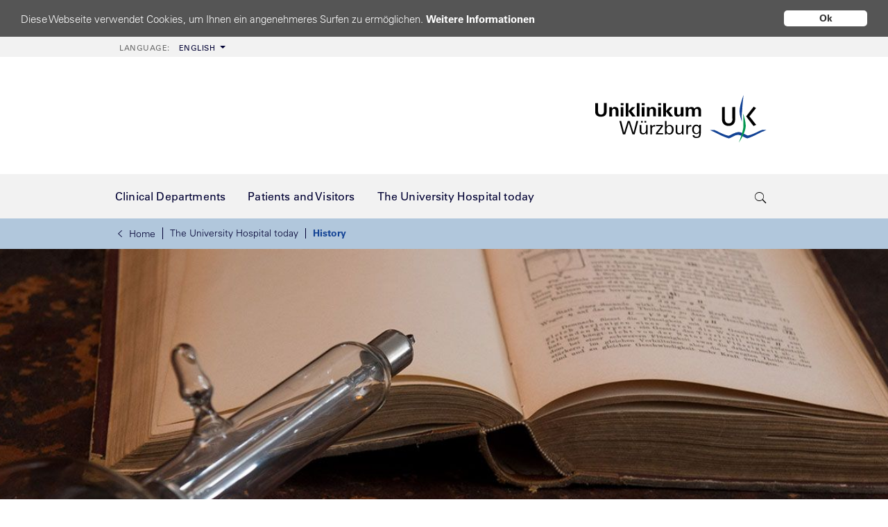

--- FILE ---
content_type: text/html; charset=utf-8
request_url: https://www.ukw.de/en/the-university-hospital-today/history/
body_size: 10273
content:
<!DOCTYPE html>
<html class="no-js" lang="en">
<head>

<meta charset="utf-8">
<!-- 
	TYPO3 Umsetzung: netz-haut GmbH, Würzburg

	This website is powered by TYPO3 - inspiring people to share!
	TYPO3 is a free open source Content Management Framework initially created by Kasper Skaarhoj and licensed under GNU/GPL.
	TYPO3 is copyright 1998-2026 of Kasper Skaarhoj. Extensions are copyright of their respective owners.
	Information and contribution at https://typo3.org/
-->


<link rel="icon" href="/_assets/e5ea3e1544cb9e8c1d92f7de75d9dbcb/Images/favicon.svg" type="image/svg+xml">
<title>Universitätsklinikum Würzburg: History</title>
<meta name="generator" content="TYPO3 CMS">
<meta name="description" content="ein kurzer geschichtlicher Abriss der Geschichte des Universitätsklinikums Würzburg">
<meta name="author" content="Universitätsklinikum Würzburg">
<meta name="keywords" content="Geschichte des Uniklinikums Würzburg, Uni, Uniklinikum, Universitätsklinikum, Geschichte">
<meta name="robots" content="index,follow">
<meta http-equiv="content-language" content="en">
<meta name="twitter:card" content="summary">
<meta name="publisher" content="Universitätsklinikum Würzburg">
<meta name="revisit-after" content="30 days">
<meta name="audience" content="all">
<meta name="copyright" content="Universitätsklinikum Würzburg">
<meta name="language" content="en">


<link rel="stylesheet" href="/_assets/e5ea3e1544cb9e8c1d92f7de75d9dbcb/Fonts/ionicons/ionicons.min.css?1768212337" media="all">
<link rel="stylesheet" href="/_assets/e5ea3e1544cb9e8c1d92f7de75d9dbcb/Fonts/simple-line-icons/simple-line-icons.css?1768212337" media="all">
<link rel="stylesheet" href="/_assets/e5ea3e1544cb9e8c1d92f7de75d9dbcb/Css/print.css?1768212337" media="print">
<link rel="stylesheet" href="/typo3temp/assets/compressed/merged-21a4b7588c74bb572466e7f6dcbad2fb.css?1768213035" media="all">






<link rel="preload" as="font" href="/_assets/e5ea3e1544cb9e8c1d92f7de75d9dbcb/Fonts/LT-WebFonts/1475968/8a711a0d-3f17-4bfe-887b-6229858332b3.woff2"  type="font/woff2" crossorigin="anonymous" /><link rel="preload" as="font" href="/_assets/e5ea3e1544cb9e8c1d92f7de75d9dbcb/Fonts/LT-WebFonts/1475944/9fa24f1f-00d8-4d28-910f-78e925eaead6.woff2"  type="font/woff2" crossorigin="anonymous" /><link rel="preload" as="font" href="/_assets/e5ea3e1544cb9e8c1d92f7de75d9dbcb/Fonts/LT-WebFonts/1475956/5c8d59c2-9c85-4a22-88e3-bf3fba01dcd8.woff2"  type="font/woff2" crossorigin="anonymous" /><link rel="preload" as="font" href="/_assets/e5ea3e1544cb9e8c1d92f7de75d9dbcb/Fonts/ionicons/ionicons.ttf?v=2.0.0"  type="font/woff2" crossorigin="anonymous" /><link rel="preload" as="style" href="/_assets/e5ea3e1544cb9e8c1d92f7de75d9dbcb/Css/cookie.css" /><link rel="dns-prefetch" href="//ukwstats.ukw.de" />
    <meta name="geo.region" content="DE-BY" />
    <meta name="geo.placename" content="Würzburg" />
    <meta name="geo.position" content="49.801378;9.956679" />
    <meta name="ICBM" content="49.801378, 9.956679" />
<meta property="og:image" content="/_assets/e5ea3e1544cb9e8c1d92f7de75d9dbcb/Images/logo_ukw_og.jpg"/>
<meta name="viewport" content="width=device-width, initial-scale=1, maximum-scale=5, user-scalable=1">
<meta name="google-site-verification" content="m2SD1Cz9gEK7xq9_SNLEyguLEneGBVdCajnCH8RC-js" />
<link rel="canonical" href="https://www.ukw.de/en/the-university-hospital-today/history/"/>
</head>
<body id="id13001" class="">


        
    <div class="overlay"></div>

    <div class="noscript-wrap">
        <noscript>
            <p><strong>JavaScript scheint in Ihrem Browser deaktiviert zu sein.</strong></p>
            <p>Sie müssen JavaScript in Ihrem Browser aktivieren um alle Funktionen der Seite nutzen zu können.</p>
        </noscript>
    </div>

    <div class="top-wrapper">
        <div class="metabar">
            <div class="container">
                <div role="navigation" aria-label="Meta menu"><ul class="meta-nav" role="menubar" aria-hidden="false"><li class="language dropdown"><li class="language dropdown"><a href="#" class="btn btn-default dropdown-toggle"><span>Language: </span>English</a><div class="subnav-wrapper"><div class="subnav dropdown"><ul><li><a href="https://www.ukw.de/startseite/">Deutsch</a></li><li><a href="https://www.ukw.de/ru/dobro-pozhalovat-v-universitetskuju-kliniku-g-vjurcburga/">русский</a></li></ul></div></div></li></li></ul></div>
            </div>
        </div>

        <div class="header">
            <div class="container">
                
                <a href="/en/health-in-focus/" class="logo" title="University Hospital Wuerzburg - Link to Homepage"><img src="/_assets/e5ea3e1544cb9e8c1d92f7de75d9dbcb/Images/logokomp_ukw11C_260x80.svg" width="260" height="80"   alt="Universitätsklinik Würzburg" ></a>
            </div>
        </div>

        <div class="navi-wrapper">
            <div class="container">
                <div id="navigation">
                    <nav class="navbar navbar-light navbar-expand-lg">
                        <div class="navbar-header">
                            <button type="button" class="navbar-toggler collapsed" data-toggle="collapse" data-target="#navmain1">
                                <i class="icon ion-android-menu"></i>MENU
                            </button>
                        </div>
                        <div id="quicksearch">
    <button class="trigger" aria-label="search-trigger"><span class="icon ion-ios-search"></span></button>
    <form action="/en/search/" method="get" accept-charset="utf-8" id="solr-website-search">
        <div class="text s-input">
            <label for="form-element-21" style="display:none">Sucheingabefeld</label>
            <input type="text" name="q" value="" class="tx-solr-q ui-autocomplete-input" id="form-element-21" spellcheck="false" autocomplete="off" aria-autocomplete="list" aria-haspopup="true" aria-label="suchfeld" placeholder="Search..." />
        </div>
        <button type="submit" style="display: none;"></button>
        <input type="hidden" name="id" value="17787" />
        <input type="hidden" name="L" value="0" />
    </form>
</div>

                        <div id="language-switcher">
                            <ul><li class="lang-code"><a href="https://www.ukw.de/startseite/">DE</a></li><li class="lang-code active"><a href="/en/health-in-focus/">EN</a></li><li class="lang-code"><a href="https://www.ukw.de/ru/dobro-pozhalovat-v-universitetskuju-kliniku-g-vjurcburga/">RU</a></li></ul>
                        </div>
                        <div class="collapse navbar-collapse" id="navmain1">
                            
                            
    <ul class="haupt-navi nav navbar-nav">
        
            
                    <li class="hassub">
                        
    
            <a href="/en/clinical-departments/" class="hassub">
                <i class="icon ion-ios-arrow-left"></i>
                <span>Clinical Departments</span>
                <i class="icon ion-ios-arrow-right active"></i>
            </a>
        

                        <div class="subnav-wrapper">
                            <div class="navi-pfad-wrapper">
                                <div class="navi-pfad">
                                    <ul class="breadcrumb"><li><a href="/en/health-in-focus/"><i class="ion-ios-arrow-left"></i>Home</a></li><li><a href="/en/the-university-hospital-today/" target="_top">The University Hospital today</a></li><li class="active"><a href="/en/the-university-hospital-today/history/" target="_top">History</a></li></ul>
                                </div>
                            </div>
                            <div class="back-in-menu">
                                <ul>
                                    <li>
                                        
                                        
                                        <a href="javascript:void(0);"
                                           onclick="goBackOnBreadcrumb($(this));"
                                           onkeypress="goBackOnBreadcrumb($(this));"
                                           style="display:block;"
                                        >
                                            « Zurück
                                        </a>
                                    </li>
                                </ul>
                            </div>
                            <div class="subnav dropdown">
                                <ul>
                                    
                                        
                                                <li>
                                                    
    
            <a href="/en/clinical-departments/clinics/" class="hassub">
                <i class="icon ion-ios-arrow-left"></i>
                <span>Clinics</span>
                <i class="icon ion-ios-arrow-right active"></i>
            </a>
        

                                                    
                                                        <a href="/en/clinical-departments/clinics/" class="second">» Zur Übersicht</a>
                                                    
                                                    
                                                        
    <div class="subnav2">
        <ul class="dropdown-lv2">
            
                
                        <li class="">
                            
    
            <a href="/en/anesthesia/home/">
                Anesthesia
            </a>
        

                            
                            
                        </li>
                    
            
                
                        <li class="">
                            
    
            <a href="/en/child-and-adolescent-psychiatry-psychotherapy-and-psychosomatics/child-and-adolescent-psychiatry/">
                Child and Adolescent Psychiatry
            </a>
        

                            
                            
                        </li>
                    
            
                
                        <li class="">
                            
    
            <a href="/en/clinical-departments/clinics/conservative-dentistryperiodontology/">
                Conservative Dentistry / Periodontology
            </a>
        

                            
                            
                        </li>
                    
            
                
                        <li class="hassub ">
                            
    
            <a href="/en/clinical-departments/clinics/dermatology/" class="hassub">
                <i class="icon ion-ios-arrow-left"></i>
                <span>Dermatology</span>
                <i class="icon ion-ios-arrow-right active"></i>
            </a>
        

                            
                                <a href="/en/clinical-departments/clinics/dermatology/" class="second">» Zur Übersicht</a>
                            
                            
                                
    <div class="subnav3">
        <ul class="dropdown-lv3">
            
                
                        <li class="">
                            
    
            <a href="/en/clinical-departments/clinics/dermatology/molecular-dermatology/">
                Molecular Dermatology
            </a>
        

                            
                            
                        </li>
                    
            
                
                        <li class="">
                            
    
            <a href="/en/clinical-departments/clinics/dermatology/immunodermatology/">
                Immunodermatology
            </a>
        

                            
                            
                        </li>
                    
            
                
                        <li class="">
                            
    
            <a href="/en/clinical-departments/clinics/dermatology/translational-cellular-therapies/">
                Translational Cellular Therapies
            </a>
        

                            
                            
                        </li>
                    
            
        </ul>
    </div>

                            
                        </li>
                    
            
                
                        <li class="">
                            
    
            <a href="/en/clinical-departments/clinics/experimental-biomedicine-i/">
                Experimental Biomedicine I
            </a>
        

                            
                            
                        </li>
                    
            
                
                        <li class="">
                            
    
            <a href="/en/clinical-departments/clinics/experimental-biomedicine-ii/">
                Experimental Biomedicine II
            </a>
        

                            
                            
                        </li>
                    
            
                
                        <li class="">
                            
    
            <a href="/en/clinical-departments/clinics/gastroenterology/">
                Gastroenterology
            </a>
        

                            
                            
                        </li>
                    
            
                
                        <li class="">
                            
    
            <a href="/en/clinical-departments/clinics/gynecology/">
                Gynecology
            </a>
        

                            
                            
                        </li>
                    
            
                
                        <li class="">
                            
    
            <a href="/en/clinical-departments/clinics/maxillofacial-surgery/">
                Maxillofacial Surgery
            </a>
        

                            
                            
                        </li>
                    
            
                
                        <li class="">
                            
    
            <a href="/en/clinical-departments/clinics/medicine-i/">
                Medicine I
            </a>
        

                            
                            
                        </li>
                    
            
                
                        <li class="">
                            
    
            <a href="/en/clinical-departments/clinics/medicine-ii/">
                Medicine II
            </a>
        

                            
                            
                        </li>
                    
            
                
                        <li class="">
                            
    
            <a href="/en/clinical-departments/clinics/molecular-and-internal-medicine/">
                Molecular and Internal Medicine
            </a>
        

                            
                            
                        </li>
                    
            
                
                        <li class="">
                            
    
            <a href="/en/clinical-departments/clinics/molecular-psychiatry/">
                Molecular Psychiatry
            </a>
        

                            
                            
                        </li>
                    
            
                </ul><ul class="dropdown-lv2">
            
                
                        <li class="">
                            
    
            <a href="/en/clinical-departments/clinics/neurobiology/">
                Neurobiology
            </a>
        

                            
                            
                        </li>
                    
            
                
                        <li class="">
                            
    
            <a href="/en/clinical-departments/clinics/neurology/">
                Neurology
            </a>
        

                            
                            
                        </li>
                    
            
                
                        <li class="">
                            
    
            <a href="/en/clinical-departments/clinics/neuroradiology/">
                Neuroradiology
            </a>
        

                            
                            
                        </li>
                    
            
                
                        <li class="">
                            
    
            <a href="/en/clinical-departments/clinics/neurosurgery/">
                Neurosurgery
            </a>
        

                            
                            
                        </li>
                    
            
                
                        <li class="">
                            
    
            <a href="/en/clinical-departments/clinics/nuclear-medicine/">
                Nuclear Medicine
            </a>
        

                            
                            
                        </li>
                    
            
                
                        <li class="">
                            
    
            <a href="/en/ophthalmology/home/">
                Ophthalmology
            </a>
        

                            
                            
                        </li>
                    
            
                
                        <li class="">
                            
    
            <a href="/en/clinical-departments/clinics/orthodontics/">
                Orthodontics
            </a>
        

                            
                            
                        </li>
                    
            
                
                        <li class="hassub ">
                            
    
            <a href="/en/clinical-departments/clinics/oto-rhino-laryngology/" class="hassub">
                <i class="icon ion-ios-arrow-left"></i>
                <span>Oto-Rhino-Laryngology</span>
                <i class="icon ion-ios-arrow-right active"></i>
            </a>
        

                            
                                <a href="/en/clinical-departments/clinics/oto-rhino-laryngology/" class="second">» Zur Übersicht</a>
                            
                            
                                
    <div class="subnav3">
        <ul class="dropdown-lv3">
            
                
                        <li class="">
                            
    
            <a href="/en/clinical-departments/clinics/oto-rhino-laryngology/33rd-course-on-microsurgery-of-the-middle-ear-and-auditory-implants/">
                33rd Course on Microsurgery of the Middle Ear and Auditory Implants
            </a>
        

                            
                            
                        </li>
                    
            
        </ul>
    </div>

                            
                        </li>
                    
            
                
                        <li class="">
                            
    
            <a href="/en/pediatrics/pediatrics/">
                Pediatrics
            </a>
        

                            
                            
                        </li>
                    
            
                
                        <li class="">
                            
    
            <a href="/en/clinical-departments/clinics/prosthodontics/">
                Prosthodontics
            </a>
        

                            
                            
                        </li>
                    
            
                </ul><ul class="dropdown-lv2">
            
                
                        <li class="">
                            
    
            <a href="/en/psychiatry/homepage/">
                Psychiatry
            </a>
        

                            
                            
                        </li>
                    
            
                
                        <li class="">
                            
    
            <a href="/en/clinical-departments/clinics/radiation-oncology-and-palliative-medicine/">
                Radiation Oncology and Palliative Medicine
            </a>
        

                            
                            
                        </li>
                    
            
                
                        <li class="">
                            
    
            <a href="/en/clinical-departments/clinics/radiology/">
                Radiology
            </a>
        

                            
                            
                        </li>
                    
            
                
                        <li class="">
                            
    
            <a href="/en/clinical-departments/clinics/surgery-i/">
                Surgery I
            </a>
        

                            
                            
                        </li>
                    
            
                
                        <li class="">
                            
    
            <a href="/en/clinical-departments/clinics/surgery-ii/">
                Surgery II
            </a>
        

                            
                            
                        </li>
                    
            
                
                        <li class="">
                            
    
            <a href="/en/clinical-departments/clinics/thoracic-and-cardiovascular-surgery/">
                Thoracic and Cardiovascular Surgery
            </a>
        

                            
                            
                        </li>
                    
            
                
                        <li class="">
                            
    
            <a href="/en/tissue-engineering/tissue-engineering/">
                Tissue Engineering
            </a>
        

                            
                            
                        </li>
                    
            
                
                        <li class="">
                            
    
            <a href="/en/clinical-departments/clinics/transfusion-medicine/">
                Transfusion Medicine
            </a>
        

                            
                            
                        </li>
                    
            
                
                        <li class="">
                            
    
            <a href="/en/clinical-departments/clinics/translational-oncology/">
                Translational Oncology
            </a>
        

                            
                            
                        </li>
                    
            
                
                        <li class="">
                            
    
            <a href="/en/clinical-departments/clinics/urology/">
                Urology
            </a>
        

                            
                            
                        </li>
                    
            
        </ul>
    </div>

                                                    
                                                </li>
                                            
                                    
                                        </ul><ul>
                                    
                                        
                                                <li>
                                                    
    
            <a href="/en/clinical-departments/interdisciplinary-research-and-treatment-centers/" class="hassub">
                <i class="icon ion-ios-arrow-left"></i>
                <span>Interdisciplinary Research and Treatment Centers</span>
                <i class="icon ion-ios-arrow-right active"></i>
            </a>
        

                                                    
                                                        <a href="/en/clinical-departments/interdisciplinary-research-and-treatment-centers/" class="second">» Zur Übersicht</a>
                                                    
                                                    
                                                        
    <div class="subnav2">
        <ul class="dropdown-lv2">
            
                
                        <li class="hassub ">
                            
    
            <a href="/en/clinical-departments/interdisciplinary-research-and-treatment-centers/comprehensive-cancer-center-mainfranken-ccc-mainfranken/" class="hassub">
                <i class="icon ion-ios-arrow-left"></i>
                <span>Comprehensive Cancer Center Mainfranken (CCC Mainfranken)</span>
                <i class="icon ion-ios-arrow-right active"></i>
            </a>
        

                            
                                <a href="/en/clinical-departments/interdisciplinary-research-and-treatment-centers/comprehensive-cancer-center-mainfranken-ccc-mainfranken/" class="second">» Zur Übersicht</a>
                            
                            
                                
    <div class="subnav3">
        <ul class="dropdown-lv3">
            
                
                        <li class="hassub ">
                            
    
            <a href="/en/clinical-departments/interdisciplinary-research-and-treatment-centers/comprehensive-cancer-center-mainfranken-ccc-mainfranken/oncology-center-wuerzburg-ozw/" class="hassub">
                <i class="icon ion-ios-arrow-left"></i>
                <span>Oncology Center Würzburg (OZW)</span>
                <i class="icon ion-ios-arrow-right active"></i>
            </a>
        

                            
                                <a href="/en/clinical-departments/interdisciplinary-research-and-treatment-centers/comprehensive-cancer-center-mainfranken-ccc-mainfranken/oncology-center-wuerzburg-ozw/" class="second">» Zur Übersicht</a>
                            
                            
                                
    <div class="subnav4">
        <ul class="dropdown-lv4">
            
                
                        <li class="">
                            
    
            <a href="/en/clinical-departments/interdisciplinary-research-and-treatment-centers/comprehensive-cancer-center-mainfranken-ccc-mainfranken/oncology-center-wuerzburg-ozw/breast-cancer-center-wuerzburg/">
                Breast Cancer Center Würzburg
            </a>
        

                            
                            
                        </li>
                    
            
                
                        <li class="">
                            
    
            <a href="/en/clinical-departments/interdisciplinary-research-and-treatment-centers/comprehensive-cancer-center-mainfranken-ccc-mainfranken/oncology-center-wuerzburg-ozw/interdisciplinary-center-for-colorectal-and-pancreatic-cancer-center/">
                Interdisciplinary Center for Colorectal  and Pancreatic Cancer Center
            </a>
        

                            
                            
                        </li>
                    
            
                
                        <li class="">
                            
    
            <a href="/en/clinical-departments/interdisciplinary-research-and-treatment-centers/comprehensive-cancer-center-mainfranken-ccc-mainfranken/oncology-center-wuerzburg-ozw/gynecological-cancer-center/">
                Gynecological Cancer Center
            </a>
        

                            
                            
                        </li>
                    
            
                
                        <li class="">
                            
    
            <a href="/en/clinical-departments/interdisciplinary-research-and-treatment-centers/comprehensive-cancer-center-mainfranken-ccc-mainfranken/oncology-center-wuerzburg-ozw/skin-cancer-center/">
                Skin Cancer Center
            </a>
        

                            
                            
                        </li>
                    
            
                </ul><ul class="dropdown-lv4">
            
                
                        <li class="">
                            
    
            <a href="/en/clinical-departments/interdisciplinary-research-and-treatment-centers/comprehensive-cancer-center-mainfranken-ccc-mainfranken/oncology-center-wuerzburg-ozw/head-and-neck-cancer-center/">
                Head and Neck Cancer Center
            </a>
        

                            
                            
                        </li>
                    
            
                
                        <li class="">
                            
    
            <a href="/en/clinical-departments/interdisciplinary-research-and-treatment-centers/comprehensive-cancer-center-mainfranken-ccc-mainfranken/oncology-center-wuerzburg-ozw/liver-center/">
                Liver Center
            </a>
        

                            
                            
                        </li>
                    
            
                
                        <li class="">
                            
    
            <a href="/en/clinical-departments/interdisciplinary-research-and-treatment-centers/comprehensive-cancer-center-mainfranken-ccc-mainfranken/oncology-center-wuerzburg-ozw/center-for-neuro-oncology-ntz/">
                Center for Neuro-Oncology (NTZ)
            </a>
        

                            
                            
                        </li>
                    
            
                
                        <li class="">
                            
    
            <a href="/en/clinical-departments/interdisciplinary-research-and-treatment-centers/comprehensive-cancer-center-mainfranken-ccc-mainfranken/oncology-center-wuerzburg-ozw/peritoneal-carcinomatosis-center/">
                Peritoneal Carcinomatosis Center
            </a>
        

                            
                            
                        </li>
                    
            
                </ul><ul class="dropdown-lv4">
            
                
                        <li class="">
                            
    
            <a href="/en/clinical-departments/interdisciplinary-research-and-treatment-centers/comprehensive-cancer-center-mainfranken-ccc-mainfranken/oncology-center-wuerzburg-ozw/prostate-cancer-center/">
                Prostate Cancer Center
            </a>
        

                            
                            
                        </li>
                    
            
                
                        <li class="">
                            
    
            <a href="/en/clinical-departments/interdisciplinary-research-and-treatment-centers/comprehensive-cancer-center-mainfranken-ccc-mainfranken/oncology-center-wuerzburg-ozw/center-for-stem-cell-transplantation-and-immunotherapy/">
                Center for Stem Cell Transplantation and Immunotherapy
            </a>
        

                            
                            
                        </li>
                    
            
                
                        <li class="">
                            
    
            <a href="/en/clinical-departments/interdisciplinary-research-and-treatment-centers/comprehensive-cancer-center-mainfranken-ccc-mainfranken/oncology-center-wuerzburg-ozw/thyroid-center-wuerzburg-wsz/">
                Thyroid Center Würzburg (WSZ)
            </a>
        

                            
                            
                        </li>
                    
            
                
                        <li class="">
                            
    
            <a href="/en/clinical-departments/interdisciplinary-research-and-treatment-centers/comprehensive-cancer-center-mainfranken-ccc-mainfranken/oncology-center-wuerzburg-ozw/center-for-neuroendocrine-tumors-net/">
                Center for Neuroendocrine Tumors (NET)
            </a>
        

                            
                            
                        </li>
                    
            
        </ul>
    </div>

                            
                        </li>
                    
            
        </ul>
    </div>

                            
                        </li>
                    
            
                
                        <li class="">
                            
    
            <a href="/en/clinical-profile-centers/comprehensive-heart-failure-center-chfc/home/">
                Comprehensive Heart Failure Center (CHFC)
            </a>
        

                            
                            
                        </li>
                    
            
                
                        <li class="">
                            
    
            <a href="/en/clinical-departments/interdisciplinary-research-and-treatment-centers/interdisciplinary-bank-of-biomaterials-and-data-wuerzburg-ibdw/">
                Interdisciplinary Bank of Biomaterials and Data Würzburg (ibdw)
            </a>
        

                            
                            
                        </li>
                    
            
                </ul><ul class="dropdown-lv2">
            
                
                        <li class="">
                            
    
            <a href="/en/clinical-departments/interdisciplinary-research-and-treatment-centers/clinical-trial-center-wuerzburg-ctc-zks/">
                Clinical Trial Center Würzburg (CTC / ZKS)
            </a>
        

                            
                            
                        </li>
                    
            
                
                        <li class="">
                            
    
            <a href="/en/clinical-departments/interdisciplinary-research-and-treatment-centers/interdisciplinary-center-for-clinical-research-izkf/">
                Interdisciplinary Center for Clinical Research (IZKF)
            </a>
        

                            
                            
                        </li>
                    
            
                
                        <li class="">
                            
    
            <a href="/en/clinical-departments/interdisciplinary-research-and-treatment-centers/biocenter-wuerzburg/">
                Biocenter Würzburg
            </a>
        

                            
                            
                        </li>
                    
            
                </ul><ul class="dropdown-lv2">
            
                
                        <li class="">
                            
    
            <a href="/en/clinical-departments/interdisciplinary-research-and-treatment-centers/fraunhofer-translational-center-wuerzburg/">
                Fraunhofer Translational Center Würzburg
            </a>
        

                            
                            
                        </li>
                    
            
                
                        <li class="">
                            
    
            <a href="/en/clinical-departments/interdisciplinary-research-and-treatment-centers/rudolf-virchow-center-rvz-for-experimental-biomedicine/">
                Rudolf Virchow Center (RVZ) for Experimental Biomedicine
            </a>
        

                            
                            
                        </li>
                    
            
                
                        <li class="">
                            
    
            <a href="/en/clinical-departments/interdisciplinary-research-and-treatment-centers/research-center-for-infectious-diseases-zinf/">
                Research Center for Infectious Diseases (ZINF)
            </a>
        

                            
                            
                        </li>
                    
            
        </ul>
    </div>

                                                    
                                                </li>
                                            
                                    
                                        
                                                <li>
                                                    
    
            <a href="/en/clinical-departments/clinical-profile-centers/" class="hassub">
                <i class="icon ion-ios-arrow-left"></i>
                <span>Clinical Profile Centers</span>
                <i class="icon ion-ios-arrow-right active"></i>
            </a>
        

                                                    
                                                        <a href="/en/clinical-departments/clinical-profile-centers/" class="second">» Zur Übersicht</a>
                                                    
                                                    
                                                        
    <div class="subnav2">
        <ul class="dropdown-lv2">
            
                
                        <li class="">
                            
    
            <a href="/en/clinical-departments/clinical-profile-centers/allergy-center/">
                Allergy Center
            </a>
        

                            
                            
                        </li>
                    
            
                
                        <li class="">
                            
    
            <a href="/en/clinical-departments/clinical-profile-centers/cardiovascular-center-wuerzburg/">
                Cardiovascular Center Würzburg
            </a>
        

                            
                            
                        </li>
                    
            
                
                        <li class="">
                            
    
            <a href="/en/clinical-departments/clinical-profile-centers/center-for-craniofacial-diseases-cfcw/">
                Center for Craniofacial Diseases (CFCW)
            </a>
        

                            
                            
                        </li>
                    
            
                
                        <li class="">
                            
    
            <a href="/en/clinical-departments/clinical-profile-centers/center-for-developmental-pediatrics/">
                Center for Developmental Pediatrics
            </a>
        

                            
                            
                        </li>
                    
            
                
                        <li class="">
                            
    
            <a href="/en/clinical-departments/clinical-profile-centers/center-for-gynecologic-endocrinology-and-reproductive-medicine/">
                Center for Gynecologic Endocrinology and  Reproductive Medicine
            </a>
        

                            
                            
                        </li>
                    
            
                
                        <li class="">
                            
    
            <a href="/en/clinical-departments/clinical-profile-centers/center-for-neuromuscular-disorders/">
                Center for Neuromuscular Disorders
            </a>
        

                            
                            
                        </li>
                    
            
                
                        <li class="">
                            
    
            <a href="/en/clinical-departments/clinical-profile-centers/center-for-neurovascular-disorders/">
                Center for Neurovascular Disorders
            </a>
        

                            
                            
                        </li>
                    
            
                
                        <li class="">
                            
    
            <a href="/en/clinical-departments/clinical-profile-centers/center-for-obesity-and-metabolic-surgery/">
                Center for Obesity and Metabolic Surgery
            </a>
        

                            
                            
                        </li>
                    
            
                </ul><ul class="dropdown-lv2">
            
                
                        <li class="hassub ">
                            
    
            <a href="/en/clinical-departments/clinical-profile-centers/center-for-rare-diseases-reference-center-northern-bavaria-zese/" class="hassub">
                <i class="icon ion-ios-arrow-left"></i>
                <span>Center for Rare Diseases –  Reference Center Northern Bavaria (ZESE)</span>
                <i class="icon ion-ios-arrow-right active"></i>
            </a>
        

                            
                                <a href="/en/clinical-departments/clinical-profile-centers/center-for-rare-diseases-reference-center-northern-bavaria-zese/" class="second">» Zur Übersicht</a>
                            
                            
                                
    <div class="subnav3">
        <ul class="dropdown-lv3">
            
                
                        <li class="">
                            
    
            <a href="/en/clinical-departments/clinical-profile-centers/center-for-rare-diseases-reference-center-northern-bavaria-zese/center-for-achalasia-and-other-esophageal-motility-disorders/">
                Center for Achalasia and other Esophageal Motility Disorders
            </a>
        

                            
                            
                        </li>
                    
            
                
                        <li class="">
                            
    
            <a href="/en/clinical-departments/clinical-profile-centers/center-for-rare-diseases-reference-center-northern-bavaria-zese/center-for-autoimmune-bullous-diseases/">
                Center for Autoimmune Bullous Diseases
            </a>
        

                            
                            
                        </li>
                    
            
                
                        <li class="">
                            
    
            <a href="/en/clinical-departments/clinical-profile-centers/center-for-rare-diseases-reference-center-northern-bavaria-zese/center-for-congenital-cataract/">
                Center for Congenital Cataract
            </a>
        

                            
                            
                        </li>
                    
            
                
                        <li class="">
                            
    
            <a href="/en/clinical-departments/clinical-profile-centers/center-for-rare-diseases-reference-center-northern-bavaria-zese/center-for-craniofacial-anomalies/">
                Center for Craniofacial Anomalies
            </a>
        

                            
                            
                        </li>
                    
            
                
                        <li class="">
                            
    
            <a href="/en/clinical-departments/clinical-profile-centers/center-for-rare-diseases-reference-center-northern-bavaria-zese/center-for-deletion-syndrome-22q112/">
                Center for Deletion syndrome 22q11.2
            </a>
        

                            
                            
                        </li>
                    
            
                
                        <li class="">
                            
    
            <a href="/en/clinical-departments/clinical-profile-centers/center-for-rare-diseases-reference-center-northern-bavaria-zese/center-for-endocrine-tumors-cet/">
                Center for Endocrine Tumors (CET)
            </a>
        

                            
                            
                        </li>
                    
            
                </ul><ul class="dropdown-lv3">
            
                
                        <li class="">
                            
    
            <a href="/en/clinical-departments/clinical-profile-centers/center-for-rare-diseases-reference-center-northern-bavaria-zese/center-for-genetic-cardiovascular-diseases/">
                Center for Genetic Cardiovascular Diseases
            </a>
        

                            
                            
                        </li>
                    
            
                
                        <li class="">
                            
    
            <a href="/en/clinical-departments/clinical-profile-centers/center-for-rare-diseases-reference-center-northern-bavaria-zese/center-for-hypophosphatasia/">
                Center for Hypophosphatasia
            </a>
        

                            
                            
                        </li>
                    
            
                
                        <li class="">
                            
    
            <a href="/en/clinical-departments/clinical-profile-centers/center-for-rare-diseases-reference-center-northern-bavaria-zese/center-for-inherited-blood-cell-disorders/">
                Center for Inherited Blood Cell Disorders
            </a>
        

                            
                            
                        </li>
                    
            
                
                        <li class="">
                            
    
            <a href="/en/clinical-departments/clinical-profile-centers/center-for-rare-diseases-reference-center-northern-bavaria-zese/center-for-malignant-hyperthermia/">
                Center for Malignant Hyperthermia
            </a>
        

                            
                            
                        </li>
                    
            
                
                        <li class="">
                            
    
            <a href="/en/clinical-departments/clinical-profile-centers/center-for-rare-diseases-reference-center-northern-bavaria-zese/center-for-primary-immunodeficiencies-zin/">
                Center for Primary Immunodeficiencies (ZIN)
            </a>
        

                            
                            
                        </li>
                    
            
                
                        <li class="">
                            
    
            <a href="/en/clinical-departments/clinical-profile-centers/center-for-rare-diseases-reference-center-northern-bavaria-zese/center-for-rare-endocrine-disorders-cret/">
                Center for rare Endocrine Disorders (CRET)
            </a>
        

                            
                            
                        </li>
                    
            
                
                        <li class="">
                            
    
            <a href="/en/clinical-departments/clinical-profile-centers/center-for-rare-diseases-reference-center-northern-bavaria-zese/center-for-rare-movement-disorders/">
                Center for rare Movement Disorders
            </a>
        

                            
                            
                        </li>
                    
            
                </ul><ul class="dropdown-lv3">
            
                
                        <li class="">
                            
    
            <a href="/en/clinical-departments/clinical-profile-centers/center-for-rare-diseases-reference-center-northern-bavaria-zese/center-for-rare-neuromuscular-diseases/">
                Center for rare Neuromuscular Diseases
            </a>
        

                            
                            
                        </li>
                    
            
                
                        <li class="">
                            
    
            <a href="/en/clinical-departments/clinical-profile-centers/center-for-rare-diseases-reference-center-northern-bavaria-zese/center-for-rare-pediatric-bone-diseases/">
                Center for rare pediatric bone diseases
            </a>
        

                            
                            
                        </li>
                    
            
                
                        <li class="">
                            
    
            <a href="/en/clinical-departments/clinical-profile-centers/center-for-rare-diseases-reference-center-northern-bavaria-zese/center-for-rare-red-cell-and-platelet-disorders/">
                Center for rare Red Cell and Platelet Disorders
            </a>
        

                            
                            
                        </li>
                    
            
                
                        <li class="">
                            
    
            <a href="/en/clinical-departments/clinical-profile-centers/center-for-rare-diseases-reference-center-northern-bavaria-zese/christiane-herzog-center-for-cystic-fibrosis-lower-franconia/">
                Christiane Herzog Center for Cystic Fibrosis Lower Franconia
            </a>
        

                            
                            
                        </li>
                    
            
                
                        <li class="">
                            
    
            <a href="/en/clinical-departments/clinical-profile-centers/center-for-rare-diseases-reference-center-northern-bavaria-zese/fazit-fabry-center-for-interdisciplinary-therapy/">
                FaZit Fabry Center for interdisciplinary therapy
            </a>
        

                            
                            
                        </li>
                    
            
                
                        <li class="">
                            
    
            <a href="/en/clinical-departments/clinical-profile-centers/center-for-rare-diseases-reference-center-northern-bavaria-zese/interdisciplinary-amyloidosis-center-of-northern-bavaria/">
                Interdisciplinary Amyloidosis Center of Northern Bavaria
            </a>
        

                            
                            
                        </li>
                    
            
                
                        <li class="">
                            
    
            <a href="/en/clinical-departments/clinical-profile-centers/center-for-rare-diseases-reference-center-northern-bavaria-zese/multiple-myeloma-center/">
                Multiple Myeloma Center
            </a>
        

                            
                            
                        </li>
                    
            
                
                        <li class="">
                            
    
            <a href="/en/clinical-departments/clinical-profile-centers/center-for-rare-diseases-reference-center-northern-bavaria-zese/sarcoidosis-center/">
                Sarcoidosis Center
            </a>
        

                            
                            
                        </li>
                    
            
                
                        <li class="">
                            
    
            <a href="/en/clinical-departments/clinical-profile-centers/center-for-rare-diseases-reference-center-northern-bavaria-zese/wuerzburg-center-for-neurofibromatoses-wcnf/">
                Würzburg Center for Neurofibromatoses (WCNF)
            </a>
        

                            
                            
                        </li>
                    
            
        </ul>
    </div>

                            
                        </li>
                    
            
                
                        <li class="">
                            
    
            <a href="/en/clinical-departments/clinical-profile-centers/center-for-rheumatic-diseases/">
                Center for Rheumatic Diseases
            </a>
        

                            
                            
                        </li>
                    
            
                
                        <li class="">
                            
    
            <a href="/en/clinical-departments/clinical-profile-centers/center-of-dental-traumatology/">
                Center of Dental Traumatology
            </a>
        

                            
                            
                        </li>
                    
            
                
                        <li class="">
                            
    
            <a href="/en/clinical-profile-centers/center-of-mental-health-cmh/homepage/">
                Center of Mental Health (CMH)
            </a>
        

                            
                            
                        </li>
                    
            
                
                        <li class="">
                            
    
            <a href="/en/clinical-profile-centers/comprehensive-anxiety-center-cac/homepage/">
                Comprehensive Anxiety Center (CAC)
            </a>
        

                            
                            
                        </li>
                    
            
                
                        <li class="">
                            
    
            <a href="/en/clinical-departments/clinical-profile-centers/comprehensive-hearing-center-chc/">
                Comprehensive Hearing Center (CHC)
            </a>
        

                            
                            
                        </li>
                    
            
                
                        <li class="">
                            
    
            <a href="/en/clinical-departments/clinical-profile-centers/interdisciplinary-center-for-palliative-medicine/">
                Interdisciplinary Center for Palliative Medicine
            </a>
        

                            
                            
                        </li>
                    
            
                
                        <li class="">
                            
    
            <a href="/en/clinical-departments/clinical-profile-centers/interdisciplinary-center-for-thoracic-diseases-mainfranken-itzm/">
                Interdisciplinary Center for Thoracic Diseases Mainfranken (iTZM)
            </a>
        

                            
                            
                        </li>
                    
            
                
                        <li class="">
                            
    
            <a href="/en/clinical-departments/clinical-profile-centers/interdisciplinary-cleft-lip-and-palate-center/">
                Interdisciplinary Cleft Lip and Palate Center
            </a>
        

                            
                            
                        </li>
                    
            
                </ul><ul class="dropdown-lv2">
            
                
                        <li class="">
                            
    
            <a href="/en/clinical-departments/clinical-profile-centers/musculoskeletal-center-wuerzburg-mcw/">
                Musculoskeletal Center Würzburg (MCW)
            </a>
        

                            
                            
                        </li>
                    
            
                
                        <li class="">
                            
    
            <a href="/en/clinical-departments/clinical-profile-centers/perinatal-center-tertiary-care/">
                Perinatal Center (Tertiary Care)
            </a>
        

                            
                            
                        </li>
                    
            
                
                        <li class="hassub ">
                            
    
            <a href="/en/clinical-departments/clinical-profile-centers/radiation-emergency-centers/" class="hassub">
                <i class="icon ion-ios-arrow-left"></i>
                <span>Radiation Emergency Centers</span>
                <i class="icon ion-ios-arrow-right active"></i>
            </a>
        

                            
                                <a href="/en/clinical-departments/clinical-profile-centers/radiation-emergency-centers/" class="second">» Zur Übersicht</a>
                            
                            
                                
    <div class="subnav3">
        <ul class="dropdown-lv3">
            
                
                        <li class="">
                            
    
            <a href="/en/clinical-departments/clinical-profile-centers/radiation-emergency-centers/regional-center-of-radiation-protection-rsz/">
                Regional Center of Radiation Protection (RSZ)
            </a>
        

                            
                            
                        </li>
                    
            
                
                        <li class="">
                            
    
            <a href="/en/clinical-departments/clinical-profile-centers/radiation-emergency-centers/who-rempan-collaborating-center/">
                WHO REMPAN Collaborating Center
            </a>
        

                            
                            
                        </li>
                    
            
        </ul>
    </div>

                            
                        </li>
                    
            
                
                        <li class="">
                            
    
            <a href="/en/clinical-departments/clinical-profile-centers/shock-trauma-center/">
                Shock Trauma Center
            </a>
        

                            
                            
                        </li>
                    
            
                
                        <li class="">
                            
    
            <a href="/en/clinical-departments/clinical-profile-centers/transplantation-center/">
                Transplantation Center
            </a>
        

                            
                            
                        </li>
                    
            
                </ul><ul class="dropdown-lv2">
            
                </ul><ul class="dropdown-lv2">
            
        </ul>
    </div>

                                                    
                                                </li>
                                            
                                    
                                        </ul><ul>
                                    
                                        
                                                <li>
                                                    
    
            <a href="/en/clinical-departments/scientific-institutions/" class="hassub">
                <i class="icon ion-ios-arrow-left"></i>
                <span>Scientific Institutions</span>
                <i class="icon ion-ios-arrow-right active"></i>
            </a>
        

                                                    
                                                        <a href="/en/clinical-departments/scientific-institutions/" class="second">» Zur Übersicht</a>
                                                    
                                                    
                                                        
    <div class="subnav2">
        <ul class="dropdown-lv2">
            
                
                        <li class="">
                            
    
            <a href="/en/clinical-departments/scientific-institutions/molecular-psychiatry/">
                Molecular Psychiatry
            </a>
        

                            
                            
                        </li>
                    
            
        </ul>
    </div>

                                                    
                                                </li>
                                            
                                    
                                        
                                                <li>
                                                    
    
            <a href="/en/clinical-departments/networks/" class="hassub">
                <i class="icon ion-ios-arrow-left"></i>
                <span>Networks</span>
                <i class="icon ion-ios-arrow-right active"></i>
            </a>
        

                                                    
                                                        <a href="/en/clinical-departments/networks/" class="second">» Zur Übersicht</a>
                                                    
                                                    
                                                        
    <div class="subnav2">
        <ul class="dropdown-lv2">
            
                
                        <li class="">
                            
    
            <a href="/en/clinical-departments/networks/local-network-for-the-treatment-of-heart-attack/">
                Local Network for the Treatment of Heart Attack
            </a>
        

                            
                            
                        </li>
                    
            
                </ul><ul class="dropdown-lv2">
            
                
                        <li class="">
                            
    
            <a href="/en/clinical-departments/networks/transregional-network-for-stroke-intervention-with-telemedicine-transit-stroke/">
                Transregional Network for Stroke Intervention with Telemedicine (TRANSIT Stroke)
            </a>
        

                            
                            
                        </li>
                    
            
                </ul><ul class="dropdown-lv2">
            
                
                        <li class="">
                            
    
            <a href="/en/clinical-departments/networks/level-1-shock-trauma-center-university-hospital-of-wuerzburg/">
                Level-1 Shock Trauma Center  University Hospital of Würzburg
            </a>
        

                            
                            
                        </li>
                    
            
        </ul>
    </div>

                                                    
                                                </li>
                                            
                                    
                                </ul>
                            </div>
                        </div>
                    </li>
                
        
            
                    <li class="hassub">
                        
    
            <a href="/en/patients-and-visitors/" class="hassub">
                <i class="icon ion-ios-arrow-left"></i>
                <span>Patients and Visitors</span>
                <i class="icon ion-ios-arrow-right active"></i>
            </a>
        

                        <div class="subnav-wrapper">
                            <div class="navi-pfad-wrapper">
                                <div class="navi-pfad">
                                    <ul class="breadcrumb"><li><a href="/en/health-in-focus/"><i class="ion-ios-arrow-left"></i>Home</a></li><li><a href="/en/the-university-hospital-today/" target="_top">The University Hospital today</a></li><li class="active"><a href="/en/the-university-hospital-today/history/" target="_top">History</a></li></ul>
                                </div>
                            </div>
                            <div class="back-in-menu">
                                <ul>
                                    <li>
                                        
                                        
                                        <a href="javascript:void(0);"
                                           onclick="goBackOnBreadcrumb($(this));"
                                           onkeypress="goBackOnBreadcrumb($(this));"
                                           style="display:block;"
                                        >
                                            « Zurück
                                        </a>
                                    </li>
                                </ul>
                            </div>
                            <div class="subnav dropdown">
                                <ul>
                                    
                                        
                                                <li>
                                                    
    
            <a href="/en/patients-and-visitors/directions/">
                Directions
            </a>
        

                                                    
                                                    
                                                </li>
                                            
                                    
                                        
                                                <li>
                                                    
    
            <a href="/en/patients-and-visitors/patient-admission/">
                Patient Admission
            </a>
        

                                                    
                                                    
                                                </li>
                                            
                                    
                                        
                                                <li>
                                                    
    
            <a href="/en/patients-and-visitors/patient-discharge/">
                Patient Discharge
            </a>
        

                                                    
                                                    
                                                </li>
                                            
                                    
                                        
                                                <li>
                                                    
    
            <a href="/en/patients-and-visitors/stay/" class="hassub">
                <i class="icon ion-ios-arrow-left"></i>
                <span>Stay</span>
                <i class="icon ion-ios-arrow-right active"></i>
            </a>
        

                                                    
                                                        <a href="/en/patients-and-visitors/stay/" class="second">» Zur Übersicht</a>
                                                    
                                                    
                                                        
    <div class="subnav2">
        <ul class="dropdown-lv2">
            
                
                        <li class="">
                            
    
            <a href="/en/patients-and-visitors/stay/food-supply-for-patients/">
                Food Supply for Patients
            </a>
        

                            
                            
                        </li>
                    
            
                
                        <li class="">
                            
    
            <a href="/en/patients-and-visitors/stay/lost-and-found/">
                Lost and Found
            </a>
        

                            
                            
                        </li>
                    
            
        </ul>
    </div>

                                                    
                                                </li>
                                            
                                    
                                        
                                                <li>
                                                    
    
            <a href="/en/patients-and-visitors/conditions-of-admission/">
                Conditions of Admission
            </a>
        

                                                    
                                                    
                                                </li>
                                            
                                    
                                        </ul><ul>
                                    
                                        
                                                <li>
                                                    
    
            <a href="/en/patients-and-visitors/social-contacts/">
                Social contacts
            </a>
        

                                                    
                                                    
                                                </li>
                                            
                                    
                                        
                                                <li>
                                                    
    
            <a href="/en/patients-and-visitors/children/">
                Children
            </a>
        

                                                    
                                                    
                                                </li>
                                            
                                    
                                        
                                                <li>
                                                    
    
            <a href="/en/patients-and-visitors/patient-requests/">
                Patient Requests
            </a>
        

                                                    
                                                    
                                                </li>
                                            
                                    
                                        
                                                <li>
                                                    
    
            <a href="/en/patients-and-visitors/contact-for-foreign-patients/">
                Contact for Foreign Patients
            </a>
        

                                                    
                                                    
                                                </li>
                                            
                                    
                                        </ul><ul>
                                    
                                        
                                                <li>
                                                    
    
            <a href="/en/patients-and-visitors/patient-rights/" class="hassub">
                <i class="icon ion-ios-arrow-left"></i>
                <span>Patient Rights</span>
                <i class="icon ion-ios-arrow-right active"></i>
            </a>
        

                                                    
                                                        <a href="/en/patients-and-visitors/patient-rights/" class="second">» Zur Übersicht</a>
                                                    
                                                    
                                                        
    <div class="subnav2">
        <ul class="dropdown-lv2">
            
                
                        <li class="">
                            
    
            <a href="/en/patients-and-visitors/patient-rights/general-conditions-of-contract/">
                General Conditions of Contract
            </a>
        

                            
                            
                        </li>
                    
            
                </ul><ul class="dropdown-lv2">
            
        </ul>
    </div>

                                                    
                                                </li>
                                            
                                    
                                </ul>
                            </div>
                        </div>
                    </li>
                
        
            
                    <li class="hassub">
                        
    
            <a href="/en/the-university-hospital-today/" class="hassub">
                <i class="icon ion-ios-arrow-left"></i>
                <span>The University Hospital today</span>
                <i class="icon ion-ios-arrow-right active"></i>
            </a>
        

                        <div class="subnav-wrapper">
                            <div class="navi-pfad-wrapper">
                                <div class="navi-pfad">
                                    <ul class="breadcrumb"><li><a href="/en/health-in-focus/"><i class="ion-ios-arrow-left"></i>Home</a></li><li><a href="/en/the-university-hospital-today/" target="_top">The University Hospital today</a></li><li class="active"><a href="/en/the-university-hospital-today/history/" target="_top">History</a></li></ul>
                                </div>
                            </div>
                            <div class="back-in-menu">
                                <ul>
                                    <li>
                                        
                                        
                                        <a href="javascript:void(0);"
                                           onclick="goBackOnBreadcrumb($(this));"
                                           onkeypress="goBackOnBreadcrumb($(this));"
                                           style="display:block;"
                                        >
                                            « Zurück
                                        </a>
                                    </li>
                                </ul>
                            </div>
                            <div class="subnav dropdown">
                                <ul>
                                    
                                        </ul><ul>
                                    
                                        </ul><ul>
                                    
                                </ul>
                            </div>
                        </div>
                    </li>
                
        
    </ul>

                        </div>
                    </nav>
                </div>
            </div>
        </div>
    </div>
    <div class="breadcrumb-wrapper">
        <div class="container">
            <ul class="breadcrumb"><li><a href="/en/health-in-focus/"><i class="ion-ios-arrow-left"></i>Home</a></li><li><a href="/en/the-university-hospital-today/" target="_top">The University Hospital today</a></li><li class="active"><a href="/en/the-university-hospital-today/history/" target="_top">History</a></li></ul>
        </div>
    </div>

        
    <div id="content" class="content">
        
            
<a id="c17526"></a><a id="c5283"></a><div class="visual"><div class="pic adjust" style=""><img alt="Historisches Medizinbuch" src="/fileadmin/_processed_/b/4/csm_roentgen_DSC_6377_header_4cb83ce861.jpg" width="1600" height="380" /></div></div>


        

        
        
            <!--TYPO3SEARCH_begin-->
<a id="c512"></a><div class="container text-element ce-textpic ce-right ce-intext"><header><h1>History of the University hospital</h1></header><div class="ce-bodytext"><p><span lang="EN-GB">Alongside Prague, Heidelberg,  Vienna, Cologne and  Erfurt, Würzburg is one of the oldest university  cities in the  German-speaking region. The original foundation of the  university in  1402, made its way into the history books together with  the anew  foundation by the prince-bishop Julius Echter in 1582. In the  year 1581,  the first model of a university&nbsp;hospital was created at the  University  of Würzburg through the combination of the Faculty of  Medicine and the  Juliusspital.&nbsp;&nbsp;</span></p><p><span lang="EN-GB">The distinguished scientific reputation of the University Hospital of Würzburg was strengthened in the 19<sup>th</sup>   century through the blossoming Faculty of Medicine. Among the chair   holders of that time were outstanding physicians such Döllinger and   Schoenlein, von Kölliker or von Virchow as well as von Rinecker who   established the world’s first paediatric clinic in Würzburg. With their   achievements they all contributed to the high prestige of the Faculty  of  Medicine Würzburg. Beyond doubt, a highlight of this medical   development was the discovery of X-rays by Wilhelm Conrad Röntgen in   1895, which earned him the first Nobel Prize for physics.&nbsp;</span></p><p><span lang="EN-GB">Large parts of the present  University Hospital are  still located in the buildings of the  Luitpold-Hospital which started  its work in 1921; furthermore, there  are "External Clinics" like the  Department for Dental, Oral and  Macillofacial Diseases. In the year  1974, Germany’s first head clinic  was established. It is located in the  immediate vicinity of the  Luitpold-Hospital. The grand openings of the  medical centres&nbsp;ZOM  (2004)&nbsp;and ZIM (2009)&nbsp;mark another milestone in the  history of the  University Hospital.</span></p><p><span lang="EN-GB">To this day, it still ranks among the comprehensive German clinics for maximum medical care.&nbsp;</span></p></div></div>

<!--TYPO3SEARCH_end-->

            
        

        
        

    </div>
    

        
    <div class="footer">
        <div class="container">
            <div class="row">
                <div class="col-12 col-md-4 col-lg-3 col-xl-2 mobile-toggle"><div class="footer-header">Recht<i class="icon ion-ios-arrow-down"></i></div><ul><li class="Datenschutz"><a href="/en/recht/datenschutz/" title="Datenschutz">Datenschutz</a></li><li class="Recht: Compliance"><a href="/en/recht/compliance/" title="Recht: Compliance">Compliance</a></li><li class="Impressum"><a href="/en/recht/impressum/" title="Impressum">Impressum</a></li></ul></div><div class="col-12 col-md-4">
<a id="c244"></a><div class="text-element ce-textpic ce-left ce-above"><header><h2>Universitätsklinikum Würzburg</h2></header><div class="ce-bodytext"><p>Anstalt des öffentlichen Rechts<br>Josef-Schneider-Straße 2<br>97080 Würzburg<br><br>Phone:&nbsp;+49 931 201-0</p></div></div>

</div>
            </div>
        </div>
    </div>

    

    <!-- Matomo -->
    <script type="text/javascript">
    var _paq = window._paq || [];
    /* tracker methods like "setCustomDimension" should be called before "trackPageView" */
    _paq.push(["setDomains", ["*.www.ukw.de"]]);
    _paq.push(["setDoNotTrack", true]);
    _paq.push(["disableCookies"]);
    _paq.push(['trackPageView']);
    _paq.push(['enableLinkTracking']);
    (function() {
      var u="//ukwstats.ukw.de/";
      _paq.push(['setTrackerUrl', u+'matomo.php']);
      _paq.push(['setSiteId', '3']);
      var d=document, g=d.createElement('script'), s=d.getElementsByTagName('script')[0];
      g.type='text/javascript'; g.async=true; g.defer=true; g.src=u+'matomo.js'; s.parentNode.insertBefore(g,s);
    })();
    </script>
    <noscript><p><img src="//ukwstats.ukw.de/matomo.php?idsite=3&amp;rec=1" style="border:0;" alt="" /></p></noscript>
    <!-- End Matomo Code -->
<script src="/typo3temp/assets/compressed/merged-ba720ec852012000992398b1f7d37786.js?1768213035"></script>
<script src="/typo3temp/assets/compressed/merged-07fdea54e87c78bc4a2bfc3d145dab8c.js?1768213035"></script>
<script src="/_assets/e5ea3e1544cb9e8c1d92f7de75d9dbcb/JavaScript/menu.js?1768212337" defer="defer"></script>
<script src="/_assets/e5ea3e1544cb9e8c1d92f7de75d9dbcb/JavaScript/main.js?1768212337" defer="defer"></script>
<script>
/*<![CDATA[*/
/*TS_inlineFooter*/
window.cookieconsent_options = {"message":"Diese Webseite verwendet Cookies, um Ihnen ein angenehmeres Surfen zu ermöglichen.","dismiss":"Ok","learnMore":"Weitere Informationen","link":"/recht/datenschutz/datenschutzerklaerung/","theme":"/_assets/e5ea3e1544cb9e8c1d92f7de75d9dbcb/Css/cookie.css"};

/*]]>*/
</script>

</body>
</html>